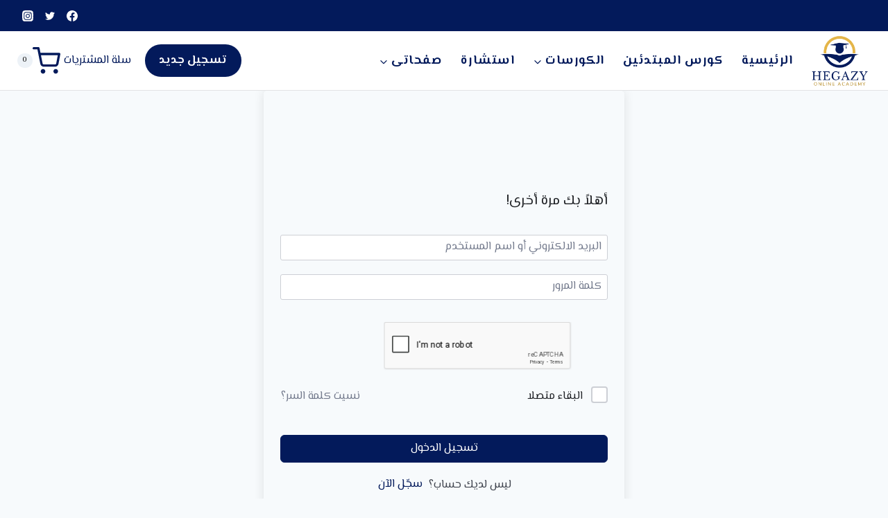

--- FILE ---
content_type: text/html; charset=utf-8
request_url: https://www.google.com/recaptcha/api2/anchor?ar=1&k=6LevdfArAAAAAEeJImmDvn1uPPmhtguIpxKJ75yi&co=aHR0cHM6Ly83Z2F6eWFjYWRlbXkuY29tOjQ0Mw..&hl=en&v=PoyoqOPhxBO7pBk68S4YbpHZ&size=normal&anchor-ms=20000&execute-ms=30000&cb=7l0x0cb6ijpx
body_size: 49345
content:
<!DOCTYPE HTML><html dir="ltr" lang="en"><head><meta http-equiv="Content-Type" content="text/html; charset=UTF-8">
<meta http-equiv="X-UA-Compatible" content="IE=edge">
<title>reCAPTCHA</title>
<style type="text/css">
/* cyrillic-ext */
@font-face {
  font-family: 'Roboto';
  font-style: normal;
  font-weight: 400;
  font-stretch: 100%;
  src: url(//fonts.gstatic.com/s/roboto/v48/KFO7CnqEu92Fr1ME7kSn66aGLdTylUAMa3GUBHMdazTgWw.woff2) format('woff2');
  unicode-range: U+0460-052F, U+1C80-1C8A, U+20B4, U+2DE0-2DFF, U+A640-A69F, U+FE2E-FE2F;
}
/* cyrillic */
@font-face {
  font-family: 'Roboto';
  font-style: normal;
  font-weight: 400;
  font-stretch: 100%;
  src: url(//fonts.gstatic.com/s/roboto/v48/KFO7CnqEu92Fr1ME7kSn66aGLdTylUAMa3iUBHMdazTgWw.woff2) format('woff2');
  unicode-range: U+0301, U+0400-045F, U+0490-0491, U+04B0-04B1, U+2116;
}
/* greek-ext */
@font-face {
  font-family: 'Roboto';
  font-style: normal;
  font-weight: 400;
  font-stretch: 100%;
  src: url(//fonts.gstatic.com/s/roboto/v48/KFO7CnqEu92Fr1ME7kSn66aGLdTylUAMa3CUBHMdazTgWw.woff2) format('woff2');
  unicode-range: U+1F00-1FFF;
}
/* greek */
@font-face {
  font-family: 'Roboto';
  font-style: normal;
  font-weight: 400;
  font-stretch: 100%;
  src: url(//fonts.gstatic.com/s/roboto/v48/KFO7CnqEu92Fr1ME7kSn66aGLdTylUAMa3-UBHMdazTgWw.woff2) format('woff2');
  unicode-range: U+0370-0377, U+037A-037F, U+0384-038A, U+038C, U+038E-03A1, U+03A3-03FF;
}
/* math */
@font-face {
  font-family: 'Roboto';
  font-style: normal;
  font-weight: 400;
  font-stretch: 100%;
  src: url(//fonts.gstatic.com/s/roboto/v48/KFO7CnqEu92Fr1ME7kSn66aGLdTylUAMawCUBHMdazTgWw.woff2) format('woff2');
  unicode-range: U+0302-0303, U+0305, U+0307-0308, U+0310, U+0312, U+0315, U+031A, U+0326-0327, U+032C, U+032F-0330, U+0332-0333, U+0338, U+033A, U+0346, U+034D, U+0391-03A1, U+03A3-03A9, U+03B1-03C9, U+03D1, U+03D5-03D6, U+03F0-03F1, U+03F4-03F5, U+2016-2017, U+2034-2038, U+203C, U+2040, U+2043, U+2047, U+2050, U+2057, U+205F, U+2070-2071, U+2074-208E, U+2090-209C, U+20D0-20DC, U+20E1, U+20E5-20EF, U+2100-2112, U+2114-2115, U+2117-2121, U+2123-214F, U+2190, U+2192, U+2194-21AE, U+21B0-21E5, U+21F1-21F2, U+21F4-2211, U+2213-2214, U+2216-22FF, U+2308-230B, U+2310, U+2319, U+231C-2321, U+2336-237A, U+237C, U+2395, U+239B-23B7, U+23D0, U+23DC-23E1, U+2474-2475, U+25AF, U+25B3, U+25B7, U+25BD, U+25C1, U+25CA, U+25CC, U+25FB, U+266D-266F, U+27C0-27FF, U+2900-2AFF, U+2B0E-2B11, U+2B30-2B4C, U+2BFE, U+3030, U+FF5B, U+FF5D, U+1D400-1D7FF, U+1EE00-1EEFF;
}
/* symbols */
@font-face {
  font-family: 'Roboto';
  font-style: normal;
  font-weight: 400;
  font-stretch: 100%;
  src: url(//fonts.gstatic.com/s/roboto/v48/KFO7CnqEu92Fr1ME7kSn66aGLdTylUAMaxKUBHMdazTgWw.woff2) format('woff2');
  unicode-range: U+0001-000C, U+000E-001F, U+007F-009F, U+20DD-20E0, U+20E2-20E4, U+2150-218F, U+2190, U+2192, U+2194-2199, U+21AF, U+21E6-21F0, U+21F3, U+2218-2219, U+2299, U+22C4-22C6, U+2300-243F, U+2440-244A, U+2460-24FF, U+25A0-27BF, U+2800-28FF, U+2921-2922, U+2981, U+29BF, U+29EB, U+2B00-2BFF, U+4DC0-4DFF, U+FFF9-FFFB, U+10140-1018E, U+10190-1019C, U+101A0, U+101D0-101FD, U+102E0-102FB, U+10E60-10E7E, U+1D2C0-1D2D3, U+1D2E0-1D37F, U+1F000-1F0FF, U+1F100-1F1AD, U+1F1E6-1F1FF, U+1F30D-1F30F, U+1F315, U+1F31C, U+1F31E, U+1F320-1F32C, U+1F336, U+1F378, U+1F37D, U+1F382, U+1F393-1F39F, U+1F3A7-1F3A8, U+1F3AC-1F3AF, U+1F3C2, U+1F3C4-1F3C6, U+1F3CA-1F3CE, U+1F3D4-1F3E0, U+1F3ED, U+1F3F1-1F3F3, U+1F3F5-1F3F7, U+1F408, U+1F415, U+1F41F, U+1F426, U+1F43F, U+1F441-1F442, U+1F444, U+1F446-1F449, U+1F44C-1F44E, U+1F453, U+1F46A, U+1F47D, U+1F4A3, U+1F4B0, U+1F4B3, U+1F4B9, U+1F4BB, U+1F4BF, U+1F4C8-1F4CB, U+1F4D6, U+1F4DA, U+1F4DF, U+1F4E3-1F4E6, U+1F4EA-1F4ED, U+1F4F7, U+1F4F9-1F4FB, U+1F4FD-1F4FE, U+1F503, U+1F507-1F50B, U+1F50D, U+1F512-1F513, U+1F53E-1F54A, U+1F54F-1F5FA, U+1F610, U+1F650-1F67F, U+1F687, U+1F68D, U+1F691, U+1F694, U+1F698, U+1F6AD, U+1F6B2, U+1F6B9-1F6BA, U+1F6BC, U+1F6C6-1F6CF, U+1F6D3-1F6D7, U+1F6E0-1F6EA, U+1F6F0-1F6F3, U+1F6F7-1F6FC, U+1F700-1F7FF, U+1F800-1F80B, U+1F810-1F847, U+1F850-1F859, U+1F860-1F887, U+1F890-1F8AD, U+1F8B0-1F8BB, U+1F8C0-1F8C1, U+1F900-1F90B, U+1F93B, U+1F946, U+1F984, U+1F996, U+1F9E9, U+1FA00-1FA6F, U+1FA70-1FA7C, U+1FA80-1FA89, U+1FA8F-1FAC6, U+1FACE-1FADC, U+1FADF-1FAE9, U+1FAF0-1FAF8, U+1FB00-1FBFF;
}
/* vietnamese */
@font-face {
  font-family: 'Roboto';
  font-style: normal;
  font-weight: 400;
  font-stretch: 100%;
  src: url(//fonts.gstatic.com/s/roboto/v48/KFO7CnqEu92Fr1ME7kSn66aGLdTylUAMa3OUBHMdazTgWw.woff2) format('woff2');
  unicode-range: U+0102-0103, U+0110-0111, U+0128-0129, U+0168-0169, U+01A0-01A1, U+01AF-01B0, U+0300-0301, U+0303-0304, U+0308-0309, U+0323, U+0329, U+1EA0-1EF9, U+20AB;
}
/* latin-ext */
@font-face {
  font-family: 'Roboto';
  font-style: normal;
  font-weight: 400;
  font-stretch: 100%;
  src: url(//fonts.gstatic.com/s/roboto/v48/KFO7CnqEu92Fr1ME7kSn66aGLdTylUAMa3KUBHMdazTgWw.woff2) format('woff2');
  unicode-range: U+0100-02BA, U+02BD-02C5, U+02C7-02CC, U+02CE-02D7, U+02DD-02FF, U+0304, U+0308, U+0329, U+1D00-1DBF, U+1E00-1E9F, U+1EF2-1EFF, U+2020, U+20A0-20AB, U+20AD-20C0, U+2113, U+2C60-2C7F, U+A720-A7FF;
}
/* latin */
@font-face {
  font-family: 'Roboto';
  font-style: normal;
  font-weight: 400;
  font-stretch: 100%;
  src: url(//fonts.gstatic.com/s/roboto/v48/KFO7CnqEu92Fr1ME7kSn66aGLdTylUAMa3yUBHMdazQ.woff2) format('woff2');
  unicode-range: U+0000-00FF, U+0131, U+0152-0153, U+02BB-02BC, U+02C6, U+02DA, U+02DC, U+0304, U+0308, U+0329, U+2000-206F, U+20AC, U+2122, U+2191, U+2193, U+2212, U+2215, U+FEFF, U+FFFD;
}
/* cyrillic-ext */
@font-face {
  font-family: 'Roboto';
  font-style: normal;
  font-weight: 500;
  font-stretch: 100%;
  src: url(//fonts.gstatic.com/s/roboto/v48/KFO7CnqEu92Fr1ME7kSn66aGLdTylUAMa3GUBHMdazTgWw.woff2) format('woff2');
  unicode-range: U+0460-052F, U+1C80-1C8A, U+20B4, U+2DE0-2DFF, U+A640-A69F, U+FE2E-FE2F;
}
/* cyrillic */
@font-face {
  font-family: 'Roboto';
  font-style: normal;
  font-weight: 500;
  font-stretch: 100%;
  src: url(//fonts.gstatic.com/s/roboto/v48/KFO7CnqEu92Fr1ME7kSn66aGLdTylUAMa3iUBHMdazTgWw.woff2) format('woff2');
  unicode-range: U+0301, U+0400-045F, U+0490-0491, U+04B0-04B1, U+2116;
}
/* greek-ext */
@font-face {
  font-family: 'Roboto';
  font-style: normal;
  font-weight: 500;
  font-stretch: 100%;
  src: url(//fonts.gstatic.com/s/roboto/v48/KFO7CnqEu92Fr1ME7kSn66aGLdTylUAMa3CUBHMdazTgWw.woff2) format('woff2');
  unicode-range: U+1F00-1FFF;
}
/* greek */
@font-face {
  font-family: 'Roboto';
  font-style: normal;
  font-weight: 500;
  font-stretch: 100%;
  src: url(//fonts.gstatic.com/s/roboto/v48/KFO7CnqEu92Fr1ME7kSn66aGLdTylUAMa3-UBHMdazTgWw.woff2) format('woff2');
  unicode-range: U+0370-0377, U+037A-037F, U+0384-038A, U+038C, U+038E-03A1, U+03A3-03FF;
}
/* math */
@font-face {
  font-family: 'Roboto';
  font-style: normal;
  font-weight: 500;
  font-stretch: 100%;
  src: url(//fonts.gstatic.com/s/roboto/v48/KFO7CnqEu92Fr1ME7kSn66aGLdTylUAMawCUBHMdazTgWw.woff2) format('woff2');
  unicode-range: U+0302-0303, U+0305, U+0307-0308, U+0310, U+0312, U+0315, U+031A, U+0326-0327, U+032C, U+032F-0330, U+0332-0333, U+0338, U+033A, U+0346, U+034D, U+0391-03A1, U+03A3-03A9, U+03B1-03C9, U+03D1, U+03D5-03D6, U+03F0-03F1, U+03F4-03F5, U+2016-2017, U+2034-2038, U+203C, U+2040, U+2043, U+2047, U+2050, U+2057, U+205F, U+2070-2071, U+2074-208E, U+2090-209C, U+20D0-20DC, U+20E1, U+20E5-20EF, U+2100-2112, U+2114-2115, U+2117-2121, U+2123-214F, U+2190, U+2192, U+2194-21AE, U+21B0-21E5, U+21F1-21F2, U+21F4-2211, U+2213-2214, U+2216-22FF, U+2308-230B, U+2310, U+2319, U+231C-2321, U+2336-237A, U+237C, U+2395, U+239B-23B7, U+23D0, U+23DC-23E1, U+2474-2475, U+25AF, U+25B3, U+25B7, U+25BD, U+25C1, U+25CA, U+25CC, U+25FB, U+266D-266F, U+27C0-27FF, U+2900-2AFF, U+2B0E-2B11, U+2B30-2B4C, U+2BFE, U+3030, U+FF5B, U+FF5D, U+1D400-1D7FF, U+1EE00-1EEFF;
}
/* symbols */
@font-face {
  font-family: 'Roboto';
  font-style: normal;
  font-weight: 500;
  font-stretch: 100%;
  src: url(//fonts.gstatic.com/s/roboto/v48/KFO7CnqEu92Fr1ME7kSn66aGLdTylUAMaxKUBHMdazTgWw.woff2) format('woff2');
  unicode-range: U+0001-000C, U+000E-001F, U+007F-009F, U+20DD-20E0, U+20E2-20E4, U+2150-218F, U+2190, U+2192, U+2194-2199, U+21AF, U+21E6-21F0, U+21F3, U+2218-2219, U+2299, U+22C4-22C6, U+2300-243F, U+2440-244A, U+2460-24FF, U+25A0-27BF, U+2800-28FF, U+2921-2922, U+2981, U+29BF, U+29EB, U+2B00-2BFF, U+4DC0-4DFF, U+FFF9-FFFB, U+10140-1018E, U+10190-1019C, U+101A0, U+101D0-101FD, U+102E0-102FB, U+10E60-10E7E, U+1D2C0-1D2D3, U+1D2E0-1D37F, U+1F000-1F0FF, U+1F100-1F1AD, U+1F1E6-1F1FF, U+1F30D-1F30F, U+1F315, U+1F31C, U+1F31E, U+1F320-1F32C, U+1F336, U+1F378, U+1F37D, U+1F382, U+1F393-1F39F, U+1F3A7-1F3A8, U+1F3AC-1F3AF, U+1F3C2, U+1F3C4-1F3C6, U+1F3CA-1F3CE, U+1F3D4-1F3E0, U+1F3ED, U+1F3F1-1F3F3, U+1F3F5-1F3F7, U+1F408, U+1F415, U+1F41F, U+1F426, U+1F43F, U+1F441-1F442, U+1F444, U+1F446-1F449, U+1F44C-1F44E, U+1F453, U+1F46A, U+1F47D, U+1F4A3, U+1F4B0, U+1F4B3, U+1F4B9, U+1F4BB, U+1F4BF, U+1F4C8-1F4CB, U+1F4D6, U+1F4DA, U+1F4DF, U+1F4E3-1F4E6, U+1F4EA-1F4ED, U+1F4F7, U+1F4F9-1F4FB, U+1F4FD-1F4FE, U+1F503, U+1F507-1F50B, U+1F50D, U+1F512-1F513, U+1F53E-1F54A, U+1F54F-1F5FA, U+1F610, U+1F650-1F67F, U+1F687, U+1F68D, U+1F691, U+1F694, U+1F698, U+1F6AD, U+1F6B2, U+1F6B9-1F6BA, U+1F6BC, U+1F6C6-1F6CF, U+1F6D3-1F6D7, U+1F6E0-1F6EA, U+1F6F0-1F6F3, U+1F6F7-1F6FC, U+1F700-1F7FF, U+1F800-1F80B, U+1F810-1F847, U+1F850-1F859, U+1F860-1F887, U+1F890-1F8AD, U+1F8B0-1F8BB, U+1F8C0-1F8C1, U+1F900-1F90B, U+1F93B, U+1F946, U+1F984, U+1F996, U+1F9E9, U+1FA00-1FA6F, U+1FA70-1FA7C, U+1FA80-1FA89, U+1FA8F-1FAC6, U+1FACE-1FADC, U+1FADF-1FAE9, U+1FAF0-1FAF8, U+1FB00-1FBFF;
}
/* vietnamese */
@font-face {
  font-family: 'Roboto';
  font-style: normal;
  font-weight: 500;
  font-stretch: 100%;
  src: url(//fonts.gstatic.com/s/roboto/v48/KFO7CnqEu92Fr1ME7kSn66aGLdTylUAMa3OUBHMdazTgWw.woff2) format('woff2');
  unicode-range: U+0102-0103, U+0110-0111, U+0128-0129, U+0168-0169, U+01A0-01A1, U+01AF-01B0, U+0300-0301, U+0303-0304, U+0308-0309, U+0323, U+0329, U+1EA0-1EF9, U+20AB;
}
/* latin-ext */
@font-face {
  font-family: 'Roboto';
  font-style: normal;
  font-weight: 500;
  font-stretch: 100%;
  src: url(//fonts.gstatic.com/s/roboto/v48/KFO7CnqEu92Fr1ME7kSn66aGLdTylUAMa3KUBHMdazTgWw.woff2) format('woff2');
  unicode-range: U+0100-02BA, U+02BD-02C5, U+02C7-02CC, U+02CE-02D7, U+02DD-02FF, U+0304, U+0308, U+0329, U+1D00-1DBF, U+1E00-1E9F, U+1EF2-1EFF, U+2020, U+20A0-20AB, U+20AD-20C0, U+2113, U+2C60-2C7F, U+A720-A7FF;
}
/* latin */
@font-face {
  font-family: 'Roboto';
  font-style: normal;
  font-weight: 500;
  font-stretch: 100%;
  src: url(//fonts.gstatic.com/s/roboto/v48/KFO7CnqEu92Fr1ME7kSn66aGLdTylUAMa3yUBHMdazQ.woff2) format('woff2');
  unicode-range: U+0000-00FF, U+0131, U+0152-0153, U+02BB-02BC, U+02C6, U+02DA, U+02DC, U+0304, U+0308, U+0329, U+2000-206F, U+20AC, U+2122, U+2191, U+2193, U+2212, U+2215, U+FEFF, U+FFFD;
}
/* cyrillic-ext */
@font-face {
  font-family: 'Roboto';
  font-style: normal;
  font-weight: 900;
  font-stretch: 100%;
  src: url(//fonts.gstatic.com/s/roboto/v48/KFO7CnqEu92Fr1ME7kSn66aGLdTylUAMa3GUBHMdazTgWw.woff2) format('woff2');
  unicode-range: U+0460-052F, U+1C80-1C8A, U+20B4, U+2DE0-2DFF, U+A640-A69F, U+FE2E-FE2F;
}
/* cyrillic */
@font-face {
  font-family: 'Roboto';
  font-style: normal;
  font-weight: 900;
  font-stretch: 100%;
  src: url(//fonts.gstatic.com/s/roboto/v48/KFO7CnqEu92Fr1ME7kSn66aGLdTylUAMa3iUBHMdazTgWw.woff2) format('woff2');
  unicode-range: U+0301, U+0400-045F, U+0490-0491, U+04B0-04B1, U+2116;
}
/* greek-ext */
@font-face {
  font-family: 'Roboto';
  font-style: normal;
  font-weight: 900;
  font-stretch: 100%;
  src: url(//fonts.gstatic.com/s/roboto/v48/KFO7CnqEu92Fr1ME7kSn66aGLdTylUAMa3CUBHMdazTgWw.woff2) format('woff2');
  unicode-range: U+1F00-1FFF;
}
/* greek */
@font-face {
  font-family: 'Roboto';
  font-style: normal;
  font-weight: 900;
  font-stretch: 100%;
  src: url(//fonts.gstatic.com/s/roboto/v48/KFO7CnqEu92Fr1ME7kSn66aGLdTylUAMa3-UBHMdazTgWw.woff2) format('woff2');
  unicode-range: U+0370-0377, U+037A-037F, U+0384-038A, U+038C, U+038E-03A1, U+03A3-03FF;
}
/* math */
@font-face {
  font-family: 'Roboto';
  font-style: normal;
  font-weight: 900;
  font-stretch: 100%;
  src: url(//fonts.gstatic.com/s/roboto/v48/KFO7CnqEu92Fr1ME7kSn66aGLdTylUAMawCUBHMdazTgWw.woff2) format('woff2');
  unicode-range: U+0302-0303, U+0305, U+0307-0308, U+0310, U+0312, U+0315, U+031A, U+0326-0327, U+032C, U+032F-0330, U+0332-0333, U+0338, U+033A, U+0346, U+034D, U+0391-03A1, U+03A3-03A9, U+03B1-03C9, U+03D1, U+03D5-03D6, U+03F0-03F1, U+03F4-03F5, U+2016-2017, U+2034-2038, U+203C, U+2040, U+2043, U+2047, U+2050, U+2057, U+205F, U+2070-2071, U+2074-208E, U+2090-209C, U+20D0-20DC, U+20E1, U+20E5-20EF, U+2100-2112, U+2114-2115, U+2117-2121, U+2123-214F, U+2190, U+2192, U+2194-21AE, U+21B0-21E5, U+21F1-21F2, U+21F4-2211, U+2213-2214, U+2216-22FF, U+2308-230B, U+2310, U+2319, U+231C-2321, U+2336-237A, U+237C, U+2395, U+239B-23B7, U+23D0, U+23DC-23E1, U+2474-2475, U+25AF, U+25B3, U+25B7, U+25BD, U+25C1, U+25CA, U+25CC, U+25FB, U+266D-266F, U+27C0-27FF, U+2900-2AFF, U+2B0E-2B11, U+2B30-2B4C, U+2BFE, U+3030, U+FF5B, U+FF5D, U+1D400-1D7FF, U+1EE00-1EEFF;
}
/* symbols */
@font-face {
  font-family: 'Roboto';
  font-style: normal;
  font-weight: 900;
  font-stretch: 100%;
  src: url(//fonts.gstatic.com/s/roboto/v48/KFO7CnqEu92Fr1ME7kSn66aGLdTylUAMaxKUBHMdazTgWw.woff2) format('woff2');
  unicode-range: U+0001-000C, U+000E-001F, U+007F-009F, U+20DD-20E0, U+20E2-20E4, U+2150-218F, U+2190, U+2192, U+2194-2199, U+21AF, U+21E6-21F0, U+21F3, U+2218-2219, U+2299, U+22C4-22C6, U+2300-243F, U+2440-244A, U+2460-24FF, U+25A0-27BF, U+2800-28FF, U+2921-2922, U+2981, U+29BF, U+29EB, U+2B00-2BFF, U+4DC0-4DFF, U+FFF9-FFFB, U+10140-1018E, U+10190-1019C, U+101A0, U+101D0-101FD, U+102E0-102FB, U+10E60-10E7E, U+1D2C0-1D2D3, U+1D2E0-1D37F, U+1F000-1F0FF, U+1F100-1F1AD, U+1F1E6-1F1FF, U+1F30D-1F30F, U+1F315, U+1F31C, U+1F31E, U+1F320-1F32C, U+1F336, U+1F378, U+1F37D, U+1F382, U+1F393-1F39F, U+1F3A7-1F3A8, U+1F3AC-1F3AF, U+1F3C2, U+1F3C4-1F3C6, U+1F3CA-1F3CE, U+1F3D4-1F3E0, U+1F3ED, U+1F3F1-1F3F3, U+1F3F5-1F3F7, U+1F408, U+1F415, U+1F41F, U+1F426, U+1F43F, U+1F441-1F442, U+1F444, U+1F446-1F449, U+1F44C-1F44E, U+1F453, U+1F46A, U+1F47D, U+1F4A3, U+1F4B0, U+1F4B3, U+1F4B9, U+1F4BB, U+1F4BF, U+1F4C8-1F4CB, U+1F4D6, U+1F4DA, U+1F4DF, U+1F4E3-1F4E6, U+1F4EA-1F4ED, U+1F4F7, U+1F4F9-1F4FB, U+1F4FD-1F4FE, U+1F503, U+1F507-1F50B, U+1F50D, U+1F512-1F513, U+1F53E-1F54A, U+1F54F-1F5FA, U+1F610, U+1F650-1F67F, U+1F687, U+1F68D, U+1F691, U+1F694, U+1F698, U+1F6AD, U+1F6B2, U+1F6B9-1F6BA, U+1F6BC, U+1F6C6-1F6CF, U+1F6D3-1F6D7, U+1F6E0-1F6EA, U+1F6F0-1F6F3, U+1F6F7-1F6FC, U+1F700-1F7FF, U+1F800-1F80B, U+1F810-1F847, U+1F850-1F859, U+1F860-1F887, U+1F890-1F8AD, U+1F8B0-1F8BB, U+1F8C0-1F8C1, U+1F900-1F90B, U+1F93B, U+1F946, U+1F984, U+1F996, U+1F9E9, U+1FA00-1FA6F, U+1FA70-1FA7C, U+1FA80-1FA89, U+1FA8F-1FAC6, U+1FACE-1FADC, U+1FADF-1FAE9, U+1FAF0-1FAF8, U+1FB00-1FBFF;
}
/* vietnamese */
@font-face {
  font-family: 'Roboto';
  font-style: normal;
  font-weight: 900;
  font-stretch: 100%;
  src: url(//fonts.gstatic.com/s/roboto/v48/KFO7CnqEu92Fr1ME7kSn66aGLdTylUAMa3OUBHMdazTgWw.woff2) format('woff2');
  unicode-range: U+0102-0103, U+0110-0111, U+0128-0129, U+0168-0169, U+01A0-01A1, U+01AF-01B0, U+0300-0301, U+0303-0304, U+0308-0309, U+0323, U+0329, U+1EA0-1EF9, U+20AB;
}
/* latin-ext */
@font-face {
  font-family: 'Roboto';
  font-style: normal;
  font-weight: 900;
  font-stretch: 100%;
  src: url(//fonts.gstatic.com/s/roboto/v48/KFO7CnqEu92Fr1ME7kSn66aGLdTylUAMa3KUBHMdazTgWw.woff2) format('woff2');
  unicode-range: U+0100-02BA, U+02BD-02C5, U+02C7-02CC, U+02CE-02D7, U+02DD-02FF, U+0304, U+0308, U+0329, U+1D00-1DBF, U+1E00-1E9F, U+1EF2-1EFF, U+2020, U+20A0-20AB, U+20AD-20C0, U+2113, U+2C60-2C7F, U+A720-A7FF;
}
/* latin */
@font-face {
  font-family: 'Roboto';
  font-style: normal;
  font-weight: 900;
  font-stretch: 100%;
  src: url(//fonts.gstatic.com/s/roboto/v48/KFO7CnqEu92Fr1ME7kSn66aGLdTylUAMa3yUBHMdazQ.woff2) format('woff2');
  unicode-range: U+0000-00FF, U+0131, U+0152-0153, U+02BB-02BC, U+02C6, U+02DA, U+02DC, U+0304, U+0308, U+0329, U+2000-206F, U+20AC, U+2122, U+2191, U+2193, U+2212, U+2215, U+FEFF, U+FFFD;
}

</style>
<link rel="stylesheet" type="text/css" href="https://www.gstatic.com/recaptcha/releases/PoyoqOPhxBO7pBk68S4YbpHZ/styles__ltr.css">
<script nonce="gVOCsMIEZTxSr98b7N9JUw" type="text/javascript">window['__recaptcha_api'] = 'https://www.google.com/recaptcha/api2/';</script>
<script type="text/javascript" src="https://www.gstatic.com/recaptcha/releases/PoyoqOPhxBO7pBk68S4YbpHZ/recaptcha__en.js" nonce="gVOCsMIEZTxSr98b7N9JUw">
      
    </script></head>
<body><div id="rc-anchor-alert" class="rc-anchor-alert"></div>
<input type="hidden" id="recaptcha-token" value="[base64]">
<script type="text/javascript" nonce="gVOCsMIEZTxSr98b7N9JUw">
      recaptcha.anchor.Main.init("[\x22ainput\x22,[\x22bgdata\x22,\x22\x22,\[base64]/[base64]/[base64]/[base64]/[base64]/[base64]/KGcoTywyNTMsTy5PKSxVRyhPLEMpKTpnKE8sMjUzLEMpLE8pKSxsKSksTykpfSxieT1mdW5jdGlvbihDLE8sdSxsKXtmb3IobD0odT1SKEMpLDApO08+MDtPLS0pbD1sPDw4fFooQyk7ZyhDLHUsbCl9LFVHPWZ1bmN0aW9uKEMsTyl7Qy5pLmxlbmd0aD4xMDQ/[base64]/[base64]/[base64]/[base64]/[base64]/[base64]/[base64]\\u003d\x22,\[base64]\x22,\x22w6nChsKAI07DpRJrXiXCpADDusKpwrXCuj/[base64]/[base64]/[base64]/[base64]/[base64]/[base64]/UMOvXcO0XErCt27DunXCtMKrfsOcw7cJUcKcw5EydcO9J8KOSw/DkcOBKyTCsgnDmcK0ewTCsw1Ew7IMwqbClcOSYl7DjcKow4NIw7fCqUXDiA7DkMKPDTURa8KncsKywqXDjcK0XMOAaS9FWQ0qwoDCl3TCjcOJwr/CnsO+VMK6VADDjzJSwrLCl8OqwoXDp8KsOxrCkmkHwpLCpsK4w5sscAfCtQQRw4FmwpDDsz44FsOiYkvDncKawp5EKC10c8OOwqALw7TDlMO3wp89w4bDnyEQw7ddacO5B8O5wrtUwrXCgMKOwr/Dj0odClDDlXp4bcOuwqrDmDh+B8OTSsKqwqfDmjhDDy/DmMKICifCjx0KL8OAw6nDlsKdbX/DkmLCg8KCKMOzHEXDp8OEKMKbwpvDvR5twrfCo8ObfMKBYsOLwqjCnypXZxLDkhrCixB1w6RZw6bCusKuAsKIZMKDw51FJW8owpLCqsKgwqTDoMOlwrZ5aBtAXcKVKsOtwo1mQQNnw7BDwqDDr8Kbw5dtwq3Dji49wprCp2pIwpXDk8OSWkvDkcO/w4FGw7/DlW/CvnrDssOGw61BwrjDkWXDrcKsw4cCTsOOTkLDlcKVw55kLsK/[base64]/CjF/DtyJpSFLDncOZwpvCnsOwNcKSw58BwrTDvzknw5nCslFNQsKjw6PCvsKIMcK2wrlhwqPDvsOvYsKbwpvCnx3CssO5BFV2IAp1w63CixXCoMKhwpZOw6/CssKvwoXCgcK+w6UrBBATwp4mwp9sQiItRMOoD1nChzFxdMOCw6I5wrdIw4HClyvCq8Khek7CgsKUwrJaw40SLMOOwqbCh0B7K8KCwoxEMXLChFYrw4fDlz/[base64]/[base64]/[base64]/[base64]/[base64]/DigbCjcOdGMKWw5Nww7/Dqmh4MkfCl8OGJVgyQsKTGh0RLQDDuS/Dk8Ozw6XDiDEULB03ASrCi8KeT8KveREuwpELdsO6w7RrAsOBGcO0woF0FH9jwrvDn8OMdzbDtsKWw6Mow4nDt8Oqw6HDs17Do8OSwq9MbMKNRV3Cq8O7w4XDlQdJDMOQw7lAwqjDvQc9w7DDpsKBw6bDq8KFw6kWw43CtsOuwqFKXUQVEBYOYy/DsGdjBTY0WTYewqctw6tsT8Ojw5kiETjDh8O+EcKIwqkBwpwuw6bCvsKSfipRcUXDlk5Fw5rDkgwIw5PDsMO5dcKaMTHDncONfX/DtW8rf1rDtcKaw6s3X8O1wppJw6xtwqxow7/DrcKQWMOiwrcLwqQIRMO2ZsKsw6fDpMK1JGtQw5rCqlckNGNHTMKsTGBqwrfDiEDCnSNPQsKXbsKRPDvDk23DtMOcwonCqMK/w6AGAA3CkAVawql8cDM4HMKETkJvLnnCiSwjZVRbUlxGX0QmHAvDkzIoXcKLw45Lw7XCpcObHcO9w7Y7w4lybVLCkcOawoVgSwvCoh43wp/Ds8KjLsONwqxXCcKNw4fDtsOywqTDlAbCscKuw715czrDqcKTTcK6C8K9YAp5HyBTRxbCp8Kbwq/CiEnDtsKjwpVGdcOGwr1iO8K7DcOGHcObDgzDozjDjsK2FGHDpsKDAQwTVMKiEDpuZ8ObOynDg8KNw6kTwo7Cu8OqwrxvwpcYwpTDtWPDlmjCs8K3H8KiFCLCtcKTDl3DrMKxJsOzw5k/w71/dG8Hwrg5NxrDnMK/w5rDpUV6wq9YasOPFsO4DMK2w4s7CUxzw5PDl8OIAcOjwqLCr8OXPFZqRMOTwqXDk8ONwqzCg8KqLRvCusObw6rDsEvDvzPCnSk9bH7DocOkwpYvOMKXw4RFLcO1TMOjw70ZcTDCj1/CiBzDuj/CkcKGAyPDmVk3w4/[base64]/CpnkKw7LCvnPDhcK0w5kzCcKBwrpGa8OgBk7DrT9gwrtOwr87wqfClDrDvsKYCnnCmDzDqyrDuA/[base64]/[base64]/[base64]/DnyjCqMKTaAHDgA/DhUttw7fChwkCwpEbw5LDsFTCsHR9DBDCoDUQw5fDgkrDlsOwTUzDmzJYwrh0GEfCvsKMwq1Lw5/[base64]/w6/Dj8KMV8KtwoTDssOew48Mw5Rpw5LClEw/w4lYw5Bwe8KTwqfCscOjMcK7w47CsRLCmcKJwpHCncKtWk/CrcOPw6VDw4Fbw4sRwoUtw5zDnArDhMKAw6HCmcKGw7bDn8OfwrdUwqbDlX3DnXEZwovDtC/CmMOAOQBFCT/DvlzCvHUPBilYw6bCnMKBwo3Dj8KAasOvOjs2w7Ilw4QKw57Cq8Kaw7txKMOiZ0UIaMOkw4IIwq0DZCkrw6lEdsKIw60Vw6HDpcK0w6gbw5vDn8O7XcKRdcKUTsO7w5jDr8OTw6RhMxIcVVcZC8OGw63DtcK0wpLCl8O1w5BLw60XLHUnWBzCqQpxw6gHG8ORwr/Chg7DgcKfVgzCj8Ktw63CusKKOcOaw5jDrMO2w6rCjU/CiXobwoDCjcKIwrUWw4kNw5/CuMKSw7seU8KKCcKoZ8K9w6/DmWJZT3pewrTCuhsWw4HCq8OYw4M/[base64]/[base64]/CrB8NZsODesKyf8KlWcO6w6DDmMOFw43CjsKdf8O2Y8OGw6XCkXYEwr7DpjHDjMKVQ0zCgktaJcOwXMO1woLCqTMuRsKFA8OgwrdWYcOVUA4NXg/CigVWw4LDosK/w7FHwoQDIkliAzfCvU/Dp8Kiw4gnQ0pgwrfDvEzDqF5GcwAEa8O6wqpEEAlnBsOGw7DDr8OZVMK/w4J6GHYqDsOuw6NxGMK6w63Dq8ORB8KzJAVWwpPDpW7DosOOJAHCjMOJSUIww7jDuV3DoGHDj2EKw5lHwo4Hw4dJwpHCiCXClCXDrjR/w7Bjw4MSwovCncKlw7XDh8KjQ2nDnsKtXzJawrNnwpxTw5Fzw7MQaXUEw4XCkcOEwqfCnsOCwqo8SmBKwqJlcFDCuMKmwo/CrsKFwqICw7MZAVZRCypzYwJ2w59owr3Cl8KBwpTCiDTDiMOyw43Dq2Zvw7I2w4t8w73DkTzDjcKkw6bCu8OIw4jCpwAxEsKeC8Kdw7VnJMKgwqvCjMKQHcOhcMOGwq/[base64]/DvxIwAAAJNsK8wqrDssOnUnvDpsOxYsOzB8OXwprDtS4lbihUwrHDhMOEwo9Cw6LDsU7CvS3Dsl8dwrXCvmLDmCnDm0kfw6lKJHYDw7TDhSrCqMOIw5/Cu3HDl8OxEsOyMMKRw6E7Lk0vw6JpwrQCbTDDtW/DiXPDgCrCvAjCj8KyNsOowoU0w5TDsm7DjsKawpFAwpTDqsOSDSFqHsO7acOfwoICwrcyw7k7N1DDtBDDi8OQdBnCvsK6QRdTw51LUcKqw6IPw7x4cGxSwpvDkhzDgGDDtcOLQcKCM0DDhmp5SsKwwr/DncOtwp/Dmz5kG13Dr0TCocK7w4nDrH/DsCTCgsKmGzPDvmzCjnzDqT3DnWXDh8KHwrdERcK8fWvCtlpfORfCrsKqw7QCwpANbcOlwo57wq/[base64]/DrWvCoEtWw5/CjMKzLcOIe8Kjek/DhMOuZ8OFwo3CogvCgRd8wqTDtMKww4HClSnDoSXDm8OCN8K9BFBgEsKWw5fDscKOwp07w6TDr8OyPMOpw75owo46XjjDh8KJw44iTAd2w4F5FSjDqHzCiifDhxFuw5pOY8K/[base64]/wpDClTsxe8KVw4J1JMKrPcKGwqA1wpl+wo9dwpzCtFPCi8KmTsK0PsOOARnCrcKjwpVpIlHCgC1ew4sXwpHDpG9Cw7U5ShZZZVPCmHAGNcKRbsKYw5BzZcOJw5TCssOkwooOExLCuMK4w7TDicK1c8K1WTdMNXEGwogEw6UBw5N7wr7CuB/[base64]/Dn8OOw5PDjGETPVAmwpnCs8KYw7RwwrXDtlTCsyB6w4rCoQVowpsQahkPdBXCq8KLwozCqcOvw7ZsPhHDsnhJwp9/U8KpdcKXw4/CmDABLzLClVHDijM5w5ssw6/DkANjbkdXO8Ksw7Ydw5JcwrwMwqfDpgTDulbCtsKywr3CqxkLNcOOwqHCjjJ+Z8Olw7PCs8Knwq7DqDjCmVEFDMK7AMKoJ8OWw7zDkcKYP1l2wr/Cl8OEeH4NKMKcJHbCqGUJw5lqX1dNccORcmXDo3rCl8KsKsOCXBTCpGEtZcKYf8KPw7TCmkJuWcOuwrrCrMKCw5vDtiB/w5JmLsOMw5xIWXzDmBNIAndEw5lTwo0afMOxKzlaTsKzckrDr0k1fsO6w6Yrw6XCt8O6a8KLw43DmcK/wrALPjTCosK/wqnCpWbCtygHwpJKw6ptw7/CkkXCpMO4PsKUw6wZJ8Kaa8Kmw7V1GMOSwrJGw77DiMO6w4PCkiDCvXQ9dsOEwrs6PwvDiMKUC8K2e8OCTTojBHnCjsOSSxcWZMOWaMOOw6F+KlzDq3oTDClzwotbw588QsKJXsOLw7XCs3vCo0YzcE3DoHjDiMOnHsK/Qzoaw60rZ2LClApQw5oow43CtcKeDWDCi1XDv8KpQMK9bMOIw55qUcKNO8OyRAnDvnRDI8ONw4zDjwoywpbDtcO6eMOrdcOGGWJ9w7dZw4tIw6MUCxYDem7CvBzCksOuFQwaw5HCgsOfwq/Cgk5Xw402w5TDmBLDnyQNwr/Co8OJLsOlZ8Kbw5ZNVMOqw4wPw6DCtMK0bkc8Y8O0BsKEw6HDt2Y2w6k7wpnCoU/DpQk2DsKkw7wZwqt9BFTDmMO8TWLDkCNQXsKvOVLDgUDCnlXDl1JMEMOSEsKdwqjDocKiw4zCvcK2YMKnwrLCsHnDrE/DsQdDwqF5wpdrwrtmA8K1wpLDm8KQEcOrwr3CiDbCk8O1SsODw43CpMOrwoPDmcKSw6R6w40hw7EnGQ/CkD3DskwnacKXesK6acKCw53Dugc/[base64]/DlBordMKmw4ZNZcKMahTCjzXChzvDrGUwVCvDucK4wpZ0EcOEDS7CjcK0PnNwwrTCpcKkwq/DhDzDtXh1wpwbU8KRZ8OpFhI4wrnCgTvDmMOzKmrDhldtwprCocKowqQiecOSKH3DisKWaVDDqzdHWMO5PsKWwozDm8K/VsKDMMOACnttwrTCpMK/[base64]/woUDKsOaw4tbwoVZbxfDk8OEDcO2wqsTbS4Zw7nCisOVIyLCt8OWw5vCknXDiMK6Nn80wpVmw6MbSsOkwqpaVnHCjhZZw68wGMOid3XDpTvDtBTClhxmDsKwKsKvV8OsAsO0dcORwokrBmhqFS3CucK0RALDpsKQw7XDlT/CpMOUw4pQRTvDrELCp3N9wo84XMKoQMOowp1MSlA9HcOUwrVQOcKsUzfDmyLDjDcNIxY0T8KUwqYvecKSwrZVwqs2w5nChm0qw51JWkDDqsORSMKLJx/DvxBSO0bDr0/CncOjSsKIazkOe3vCq8K4wqjDowPCsQAdwpzDpi/CvsKbw4XDj8O4M8KFw6bDmcKkTlINP8Kzw5fDpkJpw5XDmmjDhcKEB1PDgGhLTkE2w4rCtEnCvcK2wp/DjWhCwoR6w6V7woxndErDjwvDmcK3w4DDtcOyR8KkWUVtYDTCmsKqHxnDp2QDwpzDsElMw5RpIFp+WCBTwrnCh8OTCiMdwrrCgFV/w5Ycwr7CjsOCei/DicKrwp7Cj07DvhpewpbCt8K+DMKfwrnCmMOXwpR+wrNSM8OhT8KTNsOAwoTCmsOzw5LDuE/DoRLDkMOzRMO+w7LDtcOYcsOMw78+UCXDhB7Cn3sKwrzDvCFUwqzDhsOxcMOMVcOFGg3DrUzDjcOQCMOEw5Isw4zCj8OIwqrDpwZsEsOXAEfCokzCunbCv0fDpFocwq8jO8Kyw6/Dh8Kqwrx5ZUnCslRIKEPDlMOgZsKHRQRbwpEsd8OiMcOvw4jCkcOfJCbDosKHwrHDmgRiwo/[base64]/Dk8KZw5zChWTChcKiXWwmw6nDm1E3BsKcwonDvcOZW8OOAMO7wqrDkn1mF1zDpRnDp8OTwpfDm3XDicOWZB3CsMKDw4wKW3DCtUfDlw3DtgrCrS42w43DkmZ9TDQEVsKdYzYmQwHCvsKNbXglBMOvRsO9wrkswrVLWsKrem4owofDqsKzLTbDncKXF8Kcw4d/woQsWQ1Xw5XCtDjDmjUxw61Rw4ojLcOXwrdoZiXCsMOEYnoew7PDmsK8worDqcOAwqjDvlXDpR7ClE7Dpi7DosK5VEjCgl08IMKTw61uwrLCvRnDicO6GkjDok3DhcOjWMO/HMKiwobDkXAkw6Aewr9OEMK2wrZ0wq/[base64]/wqsQN8Kww7cAw4kmC8OidEnDkcKYw69Cw5XCtsOBVcKXwohsFMK9EgHCpGfCo3nDmAUowp1YVCdeZRTDkAgADMOZwqZ3w4TCh8OUwo3CmXUzcMOmQsKxBGF0G8Kww4YqwojDtG9UwqNuwoUawqnDgD9fCUhFGcKXwo/CqTPCu8KewpjChS/CriHDuUQFwrnDhjBHwqXDqzUdMMOwGkBxbMK0Q8KVWiLDtMKMNcOGwozCisKqOxIRwrlVbCQuw7lBw6zCqMONw4bDihjDgcK1w6V6ZsOwbX3CoMOnfiR/wpXCu3bCmcK0LcKtRltuHxfDuMOhw6LDlGrCtwjDvMOuwpYqBsOCwr3ChjvCv204w4BuEMKUw4/CocK2w7fCpMOkfibCqsOCPRTCpwp5Q8O8w7wOFmlwGxIVw6xLw7oQSn9nwrPDu8OaXnDCr3hESMOTSH3Do8KvWsKFwocjO03Dt8KaW2vCu8K/A0ZjfsO1KcKCGsK9w5rCp8OLwot3VcOiOsOgw6YrNEvDmMKicEPCtCdqwpk+w7VMCXTCmWYiwpoJYSvCtiTDn8OIwqUBw75AB8K5EcKYX8O1T8KBw4zDrsO6w7vClEoiw7MDAFxgWSkdBMKeR8OZEsKWX8KJRwQOwognwp/CpMKNIMOgf8KVwo5FG8OrwoYiw5jCp8Ofwr9TwroJwoPDqyAVZAbDiMOSfMKWwrvDh8KQKsOke8OKL0DDvMK1w7fClQx6wpXDr8KwO8Obw6QzBsOsw5rCsSNaJXIywrEba0/[base64]/CtE7Cii0Rw6PChcKWEgXDljg/[base64]/[base64]/Di8O1AMOMwojDtmlNe2jDinZAAMODe8OCSlgzBVHDnVI7QEbCkDUCw7ptw4nCi8Oxa8O/wrDCncOCwojClnhqacKKGmjDrSYSw5/[base64]/[base64]/DsMOIFiEDD8O9LD1dworDr8OMwr1dw4rDvyPDpSLCnMKQIW3Dl084E3V2PFcww6wrw5LCtiPCpMOlwq3Du1IPwrrDvhsIw6nCmiAgIAnCgGHDu8Klw4Yjw4DCrMONw6LDv8ORw494Wm49PcKNA1YZw7/CvsOkE8OnKsOUGsKfw4vCiy0nZ8OGUsO1w7p+woDDtQjDhTTDvMK+w7XCjEdeG8KtTHcvC1/[base64]/DmGd3D8KkVQgfw6nCvcKuw5NOwrZUOMOQdB/DmybCvsKEw7dVRXHDjsOuwp4/cMO1wpjDqMKkQMKQwpDCky4Vwo7DrWVYJcO4wrnCr8OJMcK5B8O/w6oeWcKtw55heMOCw7nDpSjCmsOEBWLCuMKrfMOwMsOFw7LDnMOSYAzCtcO/woTCocOEL8KewrfDrsKfw7VRwr5gUT8BwphfVHxtAWXDiiLDp8OcBcK1RMO0w60PLMOhHMK8w74owprDj8KdwqzDk1HDscOYSMO3URtmOi/DhcOoQ8OMw6/DlcKYwrBaw4jDox4aDmHCoQg5GFw0GEYGw4k6EcKlwpxpF1zDnzjDvcO4wrlAwpRtPsK2FU7DlAkse8KvfgJ6w5PCqMOOS8KnBiZ4w5NtVULCq8ONP1/CnRJkworCisK5w7cMw5vDisK/eMOZNQbDhFbCksOOw5fCgmUYworDh8OWwpjDlC0nwqpNw6IqRsKlAsKtwoTDjnZKw4wqwrzDqCszwpXDk8KEBXDDoMOXKsKfJgUefm/DjTA/wrTCosO6WMOvw7vCuMO8N18fw7sfw6AeTsKlZMK3RSUsHcOzaGQuw5kFIcOew6LCtg9LfMKkPsOCcsKZw7I9woU5wovDgMOtw7PCjhAlGUHCsMKxw50Iw7stOiLDjj/DrsOVLCjDicKGwrfCgsKUw6zCqzYuQmMBw7gEwrrDnsO6w5Y7FsOaw5PDsCtdw53CjADDgGbCj8KPwpNywr43TzcqwpZ0R8Kzw4N0SUPCgi/CulJYw4dtwplFLxfDsTDDrMKAwodDLcOcw63CpcOnbiAyw4ZhSw49w5ccMMKnw5ZDwqo4wpkoUsK/CsKgw6RvSThCCnnCiQplN07DusKGUMKKHcOJIcKkKVYLw7o9fgHDqFLCk8OFwpbDqsO4wrZFEnfDs8OYClHDlwRsOVoSFsKXBcOQUMK8w5rCiRrDlcObw4HDnmECCwoIw6fDrcKwAMOsesKbw6Mhw4LCpcKXe8K3wp13wpXDjjoyHzhbw6vDq3oHOsObw4YkwrDDrMO/[base64]/ChsOWMMOCFsKlCsK3w63Cn8KQw4M2w7HDs2Axw6DDqSjCuXdvw5k1LMKZIiPChsKkwrzDs8O0Q8KtfsKeP28bw4RCwpgnI8OMw6/Dj07CpgxGL8KcDsKswqvCusKMwpfCpsOEwr/CvcKCMMOkMRkNA8KnMU/Do8OYw7QoQQgcKlfDhMKrwoPDtyBbw5Btw4YPfDTCisO0w47CrMOOwrxNGMKkwqvDpFPDlsKvSAozwrLDnkA/CMO9wrUbw548d8KPdCcUQ1VEw5djwp/Cux0Lw5LCt8KQPXrDmsKKw5rDu8OAwqrCosKvw5NzwphYw6HCvF9Gwo3Do38Fw5TDu8KLwoZHw43CrTAtwq7ClUvClsKkwqMOw64kZ8OvHwNzwpLDvT/Ci1nDlVHDnX7CpMKxLnZ+wosHw4XCoBfCrMKrw6ZIwrc2fMOHwr3Cj8KQwofCmGEswq/Dr8K+CUQDwqvCiApqemJRw5DCvEw1NDXCsn3CrDDCmsOEw7XClnLDt2fCjcOHAlF4woPDl8KpwpvDksOhAsKhwq8UenrDgBUUw5vDpHMPRsKKe8K7SRrCoMO/J8Kgf8KMwphyw6/Cv0DCn8KWV8Kke8K/wqMqHcOhw69BwrjDjsO8cmEEfsK6w7M8T8O+K37Dn8KkwoVqYsOcw7fCox/Cq1sZwrgrwplmdcKaa8KzOgjChGdiecKSwq7Dr8Kbw7HDnMKCw5rDjQXCqX/CnMKWw67CkcOFw5/CtDfDl8KxC8KZdFDCisO2wrHDkMOBw7TCjcO+wp0JS8K0wpd/ZSQDwoYLwrgpJcKlwoHDt27DncKVw6LCk8O7GF9TwosewpLCrcKxwoUcGcKiNwXDs8K9wp7Ci8OewpDCqxPDhD7ClsO1w6DDjsORwq8qwrdoFcOxwoRWwqcPTcOVwohNVcKqw48aT8Kawqs9w756w5HDjwLDtFDDoFvCv8OhasKCw5NHw6/[base64]/CpMOYZ1EfZDJuwpBAPMKkw6c+w4bCoUQaw6fDrnLCv8OZw4vDgV7Cj1fDigpMw4DDrjAcecOVP37CqT/Ds8Kcw4s7E2p/[base64]/ClRfCtMO/WGfDoy4Ywr1ywpfDqsO8woRWbn7DqcO7KxNuM15/[base64]/AlPCocKPOcOWNjlGa2zClytZCn4Zw699IArDhiE4GCrCkHRNwr94wqZ+G8OOPMOMwpHDsMKqXMKFw4hgJDA2OsKJwpPDo8KxwpVLw7B8w7fDssK2GMO8wrwMFsKEwromwqnCvcOlw79FJMK8CMO7ZcOEw6xGw7hKw7lAw7bCqzoKw6fCjcKow518L8K4AC/Cr8KSewfCrlvDjsOFwrzDrDZ/w5bClcOzdMOcWMKBwpIMTUdDw5TDvcKowpAxRhTDqcKBwq/DhlUTw77CtMONTnbCr8OqTQzDqsOOHgfDrk9CwovDqC/CnWpTw4JUZ8K4GFB4wprCjMKAw7DDrMKyw4nCumBQE8Kew5HCkMKBKxdiw7LDlj1ow4/ChhZrw4HDp8KHL0zDoTLCksOIAB5Cw6XCssO2wqQ+wpbCgcOxwr9+w6jCi8KgLlRSMil4E8KIw7/Dg2Q0w50vE0vDr8O0V8O2EMOmfQBLwp7DsT9TwrDCgR/DhsOEw5RqSMOPwqNFZcKUK8K/wpEVw6bDosKIQDPCssK/wqjDtcOXwrjCo8KMXD0Hw6V4WG/Du8KowpLCjsOWw6XCi8OdwojCnSDDpEdUwrHDucKCAgVeaRfDjyRTwp/CncKNw5rDhXHCvMOrwpBvw5bDlsKqw55QWMOfwobCoTTDkzXDiVJWWz7CkkAyWSkgwrtLc8OTWiQiUwvDjsOiwp9zw6UGwozDoh7Dq2nDosKmwrHCoMK0wo0MVMOyTcOQNE1gTMKjw6TCtxl5MkjCjMOeWFvDtcKOwq43woTCtj7CpU3CkV/[base64]/[base64]/[base64]/[base64]/[base64]/[base64]/f8ObBcOJwopAwpYHw68QR8OuRApOCx0+w6HDrxDDmMOWECcqf0s1w7HChW1AQ0BjIEjDkUvChA8jfQgqwqDCmEjCvxAcY3okC3wkBsKbw60dRwPCicO/wqcGwoAoZsKcHMKxRUVrHcOmwodHwrZew4TDv8OAQcOEDWPDmcO0MsKswrHCq2dZw7PDmXfCjRrCl8O/[base64]/DgMK2R8KVwpvDiMOCwpPCgzXCv11LWRTDp8KqFhl9wrDDvsOKwqpGw7nCiMOAwoHCoXNkak0BwqM6wrjCgzAnw4Ycw5YIw6zCksOrXcKFL8O0wpLCtsK7wrHCoHlSw5vCj8OPegUDLMKDEDvDvC/[base64]/DmVgpD8OkwoRKw7RkLWdcwpnDhRXDg8Kjw63CojrCjcKuw5bDl8O8EEJJNhdvKlhcbMO/w73Ch8K1w74ucUEGHMOTwoAOVA7Du21UP17DvnwOKFYrw5rDhMKwCxtOw4RQw51jwrLDmHDDl8ODOCfDtcOgw6NJwrA3woM6w5nCmARlLsK9ZsOdwqEFw6hmHcOTcXcxK37DiTXDssOMw6TCuGV9wo3Cr0fDgMOHVUPCiMKnLMOlw5hEG1XCmSUqRE/Cr8K9PsOswqgfwr1qNCdew5nCo8KlKMKDwptUwqrCqcK6YcOWVjpwwqciaMOXwo/ChwvDs8OTYcOTcnXDuHhQHMOKwoRdw7LDl8ObdEtCK11Cwrp6wocjEsK9w4kkwovDiEl0wonCjA97wrDCmkt4TcOnw6TDt8Kyw6bDtg4KBVDDg8OEDS9XU8KpfxXClnDCnsOxdHnCtQscJQTDqjTCjMKEw6DDnMOZcVnCkSdIwq/DuCQAwp3CvsKgwrR8wqnDuWt0fhPCqsOWw6x1NsOnwonDhFrDjcKYQ1LCiW13wq/[base64]/DiMKRwpFjw4/DusO2w7BowqUWwo0Ew6EUOcKUD8OIZnbDvsK9Fn0/Z8K/w6YHw6PDl0fCgB5qw4PCgMOowqRJAcK+D1nDkcO0K8OybSrCjHDDo8KPXQ5bAB7DvcOpXEPCssKKwr7DkiDCljfDrMKTwptAKgMMKMKBW0hDw4UIw55ucsK0w5dMSFrDm8ODw7fDlcKaecKKwptlAyLCl3XDgMKHaMO/wqHDhcKCwoXDpcOFwr3CqzE2wr4iJXjCszp4QkPDqCLCiMK8w4zDjlcpwrV7w4EowoUJGcKDV8KMGz/DhcOrwrFeAWN5TsObczUqQsKRwoBCaMOpL8OQdsK/KVnDgW4tb8KWw6pMwqLDlcKuwqPDncKmZxoAwrNsLsO2wqPDlcKVLMK5GsKEw5I+w4BtwqXDlVXCu8KIDH5EV3nDv1XCs28iYkdNR3XDpk3DoV7DucOVWy4nYMKdwo/Di37Dj1vDgMK+wqjCsMOiwqgUw5dcNynDn0bDuWPDtxjDtVrCoMOTKcOhcsKzw7PCt1Q2dyPChcOIwq8tw61fUGTCtzYjXhMWw4lxEixEw4l8w5PDjsOVw5VPYsKWwoVcDVhIWVrDrsOfNcOPX8O7fShpw6p+AcKPBEl9wqgaw6YAw7XDvcO4w4I3SC/Dh8KRw5TDuyhyM01xQcKFPmfDlcOZw59dfsKqTUEVS8ObecOowrgVGEgmUMOnYHPDgwfCh8KPw4DCtMOkdsOJwpgTw7XDmMK6AivCl8K2KcOsRmkJcsOgCHTCjxY1w5/DmATDiVHCpyXDnxjDsHERwqDDugfDlcO+I2cRNcK1wodLw75+w4LDjhsIw5BvNsKqSDbCscKjGMOLR2/CixXDuBckPjQrLMOtNsOIw7Qlw51TNcOOwrTDqTAgFk3Dt8KRwq9AGsOnRE7Cq8Obw4XCpcKMwpQawr1TeiJ0B1nCiSfChWzDl2vCqsKgZcK5dcO+Dn/Do8OyTirDqn1uFnfDu8KVLMOcwp4QLXUwFcOtS8KzwrtqR8Kew6XDuUMtBxjCix5Owo0dwq/Cl17DlSNTwrRWwqbCiELClcKDUsKIwoLCrCkfwrHDgA15c8KGL2Uow6wLw5xMw5oCwqp1ScKyFcO3RMKVZcO8O8KDw6DDunLDo17CpsK9w5rDr8KsbD/ClgMCwpfDnsOLwrbClMKdSDtpw55pwrfDoxQOAcOGwpvCsRAUwppNw6k0TcOJwqTDtn43TUtaNMKFIMO/wqk5HsOYX0/[base64]/CncK2NUnCjjBPwpE9BRYjw7XDpsOkw6TCmsKew6tEw5bDjwhiwrzDjMOkw4PCiMOcAy1FA8OyaR/[base64]/[base64]/CoFTCjcK1w5nCt8O1SShiccKsY2rDrsKswqIywqHCpMK9T8OlwqHCtMOOwoIsR8KBw44pRzjDjBIGe8Ogw7DDnMOsw4sbdlPDhzvDusOtXwnDgxIkG8K2fzrDjcODQcO5DMO1wqpjDsOyw53ChcOfwp/Dqnd4LxPDtyQXw69Nw4EHX8KJwrbCqcK1w4cHw4vCons+w4XCh8KtwqfDtXNXwqdwwpt0PcKTw5nCtyrConXCvsOrG8K8w5PDq8KHKMOxwr7CgMO+w4Enw7xNTF/[base64]/[base64]/DoMOLHSMOw6oFwqPDmDRZwrHCrQYHUjnCtDQuRsKcw7LDoWxVIMOJaXQMLsOFCS0Aw7LCgcKxKhXDocOYwoPDuCYMwqjDjMOvw64Zw5TDksOBJ8O7ACU0wrzCtSDDmn8EwrbCnT9nwo3Dp8KSaAkQOsOpewxFTSvDvMO+QsOZwrXCm8OlZEouwoF/XcKVVsOVEMOIBsOnJ8OkwoHDr8KaInTCkwkOw7TCs8KEfsKgwp15w6TDiMKkPSUwEcO9w4fCusKAbhI+DcOEwrVpw6PDlkrDnsK5wqYCRcOUeMO6RsO+wrrChcO7QzV9w4oqw6UKwprCjWfCrcKFFsK+w67DlTg1wqBiwp92woBdwrvCuHHDqXHDrmUIwr/Cq8Otwo/Cig3DrsOgwqbDgnPCnkHCmAHDo8KYRBPDsEHDl8OMwpHDhsKfOMO1GMKSJMOzQsOpw6DChMKLwpDDkBoLFhY7F3BGfMKrPMODw4XDvcOQwpdAwrDDqFU3PsKzQCxVFsO0UVNtw50zwqgnOcKTdMKqVMKadsO1A8KLw7kyVXzDmcO/[base64]/w5nDqmpgG2nCp8OHwrxpw5UJwpbCocKcwrYTY1Y0ccKke8KJwrkew75awokoRMKvwrlgw6xLwq8lw47Dj8OqeMOEcAN2w4LCg8KWHcOvfBvDssK/wrzDicKpwrsqQsK5wr/CiBvDscK4w7zDi8OwcsOwwpjCvcOmH8KLwoPDusO/asOXwrx2NcKEwpTCjsO2VcOeCsO5IA7DtXc2w7Jqw4vCh8KwHcKlw4XDnHplwpLCkcKZwpJlZhTCmMO6XcKqwqTCjCnCsT8Rwqo2woQmw7J5YTXCqHgswrrCisKMScODOFPCu8KAwrk0wrbDgyhFwq1WGQ3Ct1/CtRREwq0mwpx/w65ZQ2HDiMKfwrA0Uk8/[base64]/CjU/[base64]/ChkDClVjDjsKzV1vDoRY0Nn7Ct8K0wqjDvcKqw7zCrcONwr3CgyoYYX9qwqnDgEplcys0AncPA8Ouw73CgyQgwpbDq25hwpZjF8K2AsKvw7bCnsOlQlrDp8KXNgQ4wqbDlsORAgYVw518LcO1wo7DtcK3wogow7FZw4XCg8KxOMO5PX46NcO1wrIvwoTCqMKAasO2wr/DqmzDrMKxCMKMcMK8w5Z9w4vClj5YwpPCjcKRw4/DhALCrsOvOcOpIkFZYAANSkBow6FNVcK1DMOQwpHCqMKQw6XDiQfDjsKWUXHCnmDDpcOawrRMSGQSwpwnw7sGw5XCrsKJw57DjsK/RsOlFlELw7Q0wphUwrMSw6zDocOIcBzCr8KoaHjDixDDlBzCjsOHwrbDo8OJUcKCYcOgw6kPb8OiBcKWw7EXXUHCsEbDm8OYwo7DtAdBZMKxw54dECQbcgEyw7HCikjCvV8vK3/Cs3nCgMO+wo/ChMKVw6/CsW42wo7CjlHCssOuw4LDuCZMw6VdccKKw6bDmRoIwqXCusOZw6lVwp3CulTDk1PDrXTCv8OBwpnDvTvDisKOd8KKRz3DjcO7QMK2DmpadMO8UcOww5bDmsKVV8KYwrHDocO/[base64]/[base64]/CojRAWClYZk9mSsOWwrNzCzAFCk5Bw4Mew70SwqlVDMKuwqcXUcOXwoMPw4HDhsOnEGlSNRDCv3pBw7HCjsOVK2Qmw7lUIsOEwpfCunHDkmYawoILT8OhOsOYfXHDoxPDvMOdwr7Ds8OKck4odlp+w6pHw7k9w5LCvMOTfU7Cr8KOw7J5KSZCw79Ow5/CsMOUw5AJNMO4wrDDizjDoA5EG8OqwopQIMKhd0jDtsKFwq4vwqzCkcKcSRHDncOUwp4fw7YuwoLCvDgpacKxOBlQfmPCsMKuezIAwoPDksKrZcO+w5HDsmkKKcKKPMKDw73DjC0/BXHCtBhpSsKmN8KWw5pOAzzDlMO4Gg1KWhpZWD1jNMOKOifDvRrDugcJwqHDjXpQw5Vewq/CpGjDng9fIXzDvsOaQH/[base64]/[base64]/DmsO+XsOPaMO9w4fDtMO5S8K4YcKJwo/DgHrDjHzCt0B7PjLDu8OxwrLDiTjCnsOOwo1Qw43Cq00cw7TDnRAjXMKDc2HDmWTCjCjDtjTDiMKiw6dxe8KnScO/EsKhG8KBw5jCqcKZw58Zwosgw5E7dVnDpTHDg8KrWMKBw6IWw5rCunXDkcKdETAKNMOTLcOsJW7Ct8OeND0xGcO4wpxIAUXDhHdawokDVsK3OnZ3w7jDkEzDkcOowp1wTsOUwqrCkUQ9w4NUY8OSHRjChkDDmkI4VgjCq8KAwqfDnCEgU2AXGsKSwrovwpZ/[base64]/CmsO3wo0FYhBUw6sqOsO7KsOQw77DlEc4UcOpwoQZVcOQw7LCvDPDsS7DmWRcLsKsw6cLw4hSwqd/b2rCv8OvTlsoFcKDD3spwr9RTnXClcK3wowfdsOFwo05wprDtMK9w4gvw5jDtz7ClMKrwqIjw5bDtsKJwpFCwrkYXsKLJ8KSFSZ3wrrDv8O/[base64]/OgIxeMOdF8Ojw6HDvi/CjMO0wrPCq8OROsKtWcKcJMOFwprCmW3DuERiwrnClHJUKTtawq4GSjAswqLCoxXDrsKEHsKMKMO8Qg\\u003d\\u003d\x22],null,[\x22conf\x22,null,\x226LevdfArAAAAAEeJImmDvn1uPPmhtguIpxKJ75yi\x22,0,null,null,null,1,[21,125,63,73,95,87,41,43,42,83,102,105,109,121],[1017145,478],0,null,null,null,null,0,null,0,1,700,1,null,0,\[base64]/76lBhmnigkZhAoZnOKMAhmv8xEZ\x22,0,0,null,null,1,null,0,0,null,null,null,0],\x22https://7gazyacademy.com:443\x22,null,[1,1,1],null,null,null,0,3600,[\x22https://www.google.com/intl/en/policies/privacy/\x22,\x22https://www.google.com/intl/en/policies/terms/\x22],\x220C6fOB88hpRTw5r8pxlLvOFV6PmMBdiF3ZTSEwNk/10\\u003d\x22,0,0,null,1,1769289885730,0,0,[25],null,[30,250],\x22RC-Uph0u_haVnc01w\x22,null,null,null,null,null,\x220dAFcWeA7Z8cX73fJyRtmMSDLEg1CX1v06D7jcdnaDmIv7ZgzyloKV5IFSGBQy-qdAQKWtEyfBCsJigbIMw9PSnnysC3Bo91PsGw\x22,1769372685656]");
    </script></body></html>